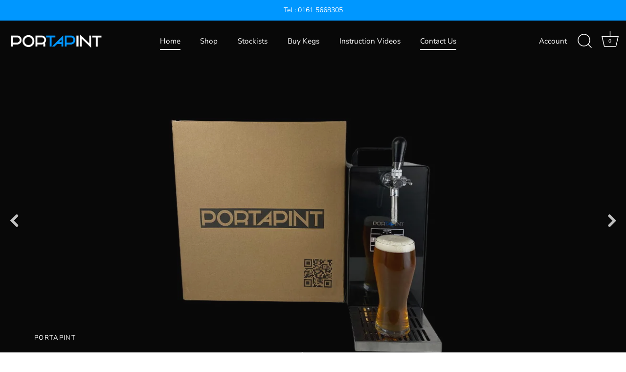

--- FILE ---
content_type: text/css
request_url: https://portapint.com/cdn/shop/t/2/assets/bold-upsell-custom.css?v=150135899998303055901645546143
body_size: -739
content:
/*# sourceMappingURL=/cdn/shop/t/2/assets/bold-upsell-custom.css.map?v=150135899998303055901645546143 */
